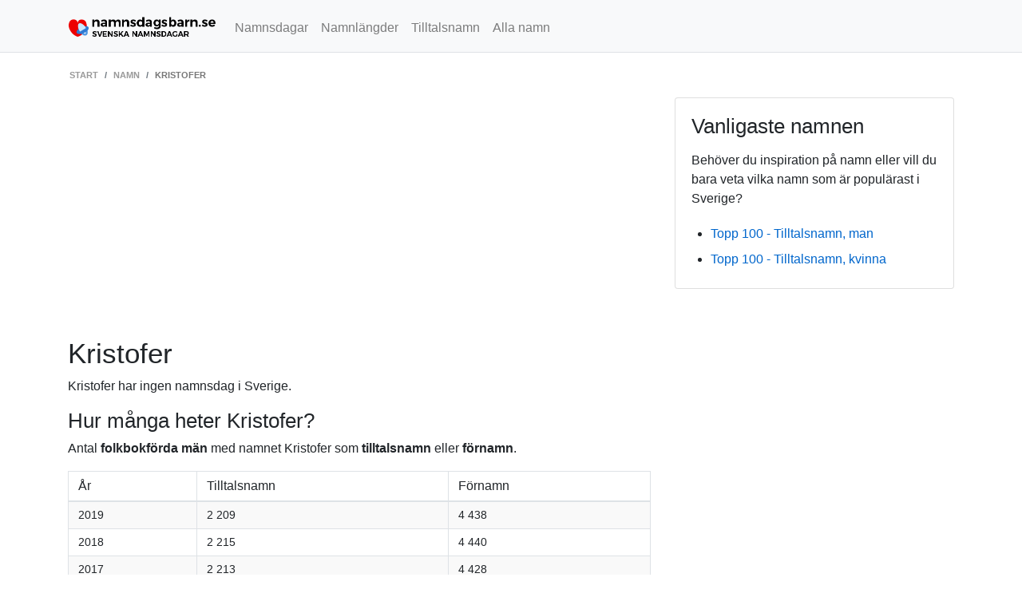

--- FILE ---
content_type: text/html; charset=UTF-8
request_url: https://namnsdagsbarn.se/namn/kristofer
body_size: 3157
content:
<!doctype html>
<html lang="en">
<head>
    <meta charset="utf-8">
    <meta name="viewport" content="width=device-width, initial-scale=1, shrink-to-fit=no">
    <title>Kristofer - namnsdagsbarn.se</title>
    <meta name="description" content="Kristofers namnsdag. Hur många heter Kristofer i Sverige?">
    <meta name="keywords" content="namnsdag kristofer">
    <link rel="canonical" href="https://namnsdagsbarn.se/namn/kristofer">
    <link rel="stylesheet" href="/css/bootstrap.min.css">
    <link rel="stylesheet" href="/css/custom.min.css?2020-03-08">
    <script async src="https://pagead2.googlesyndication.com/pagead/js/adsbygoogle.js?client=ca-pub-9707750795686842"
            crossorigin="anonymous"></script>
    <!-- Global site tag (gtag.js) - Google Analytics -->
<script async src="https://www.googletagmanager.com/gtag/js?id=UA-36234691-26"></script>
<script>
    window.dataLayer = window.dataLayer || [];
    function gtag(){dataLayer.push(arguments);}
    gtag('js', new Date());

    gtag('config', 'UA-36234691-26');
</script>
</head>
<body>
<nav class="navbar navbar-expand-lg navbar-light bg-light border-bottom">
    <div class="container">

        <a class="navbar-brand" href="/">
            <img class="logo" src="/img/logo.png" alt="Namnsdagsbarn">
        </a>

        <button class="navbar-toggler border-0" type="button" data-toggle="collapse" data-target="#navbarSupportedContent" aria-controls="navbarSupportedContent" aria-expanded="false" aria-label="Toggle navigation">
            <span class="navbar-toggler-icon"></span>
        </button>

        <div class="collapse navbar-collapse" id="navbarSupportedContent">
            <ul class="navbar-nav mr-auto">
                <li class="nav-item">
                    <a class="nav-link pl-lg-2 pr-lg-2 pl-3" href="/namnsdagar">Namnsdagar</a>
                </li>
                <li class="nav-item">
                    <a class="nav-link pl-lg-2 pr-lg-2 pl-3" href="/namnlangder">Namnlängder</a>
                </li>
                <li class="nav-item">
                    <a class="nav-link pl-lg-2 pr-lg-2 pl-3" href="/tilltalsnamn">Tilltalsnamn</a>
                </li>
                <li class="nav-item">
                    <a class="nav-link pl-lg-2 pr-lg-2 pl-3" href="/namn">Alla namn</a>
                </li>
            </ul>
        </div>
    </div>
</nav>

<div class="container d-block d-lg-none">
    <div class="row py-3 bg-light">
        <div class="col">
            <div class="position-relative">
                <div class="input-group">
                    <input id="sok" class="form-control" type="text" placeholder="Sök efter namn ...">
                    <div class="input-group-append">
                        <button class="btn btn-outline-secondary bg-white btn-sok">Sök</button>
                    </div>
                </div>
                <div id="sokresultat"></div>
            </div>
        </div>
    </div>
</div>

<div class="meta d-none">
    <span class="namn">Kristofer</span>
</div>

<div class="container">
    <ol class="breadcrumb mb-0 mt-sm-2 mt-1">
        <li class="breadcrumb-item"><a href="/">Start</a></li>
        <li class="breadcrumb-item"><a href="/namn">Namn</a></li>
        <li class="breadcrumb-item">Kristofer</li>
    </ol>
</div>

<div class="container">
    <div class="row mt-2">
        <div class="col-12 col-lg-8">
            <h1 class="mb-2">Kristofer</h1>
            <p class="namnsdag"></p>
            <div class="samma-namnsdag"></div>
                        <div class="fornamn-antal"></div>
        </div>
        <div class="col-lg-4 col-12">
            <div class="card mb-4">
                <div class="card-body">
                    <h2 class="mb-3">Vanligaste namnen</h2>
                    <p>Behöver du inspiration på namn eller vill du bara veta vilka namn som är populärast i Sverige?</p>
                    <ul class="mb-0 pl-4">
                        <li><a class="pt-1 pb-1 d-block" href="/tilltalsnamn/man/2019" title="Topp 100 - Pojknamn">Topp 100 - Tilltalsnamn, man</a></li>
                        <li><a class="pt-1 pb-1 d-block" href="/tilltalsnamn/kvinna/2019" title="Topp 100 - Flicknamn">Topp 100 - Tilltalsnamn, kvinna</a></li>
                    </ul>
                </div>
            </div>
        </div>
    </div>
</div>

<script src="/js/jquery-3.3.1.min.js"></script>
<script src="https://cdnjs.cloudflare.com/ajax/libs/popper.js/1.12.9/umd/popper.min.js" integrity="sha384-ApNbgh9B+Y1QKtv3Rn7W3mgPxhU9K/ScQsAP7hUibX39j7fakFPskvXusvfa0b4Q" crossorigin="anonymous"></script>
<script src="/js/bootstrap.min.js"></script>
<script src="/js/sok.min.js"></script>
<script data-ad-client="ca-pub-9707750795686842" async src="https://pagead2.googlesyndication.com/pagead/js/adsbygoogle.js"></script>

<script>

    $(document).ready(function(){

        let namn = $('.meta .namn').text();

        $.getScript("/js/ajax.min.js", function() {

            getNamnsdagByNamn(namn).done(function(data){
                if (data){

                    $('.namnsdag').html(data['namn'] + ' har <strong>namnsdag</strong> den <a href="/namnsdagar/' + data["manad_str"].toLowerCase() + '/' + data["datum"] + '" title="Namnsdag den ' + data["datum"] + ' ' + data["manad_str"].toLowerCase() + '">' + data['datum'] + ' ' + data['manad_str'].toLowerCase() + '</a>.');

                    getNamnsdagarBySammaNamn(namn).done(function(data){
                        buildNamnsdagSammaDag(namn, data);
                    });

                } else {

                    $('.namnsdag').html(namn + ' har ingen namnsdag i Sverige.');

                }
            });

            getTilltalsnamn(namn);
        });

        async function getTilltalsnamn(namn){

            let data_found = false;

            let title = document.createElement('h2');
            title.innerHTML = 'Hur många heter ' + namn + '?';
            $('.fornamn-antal').prepend(title);

            let data_k = 0;
            let data_m = 0;

            await getTilltalsnamnKvinnaAntal(namn).done(function(data){
                data_k = data;
            });

            await getTilltalsnamnManAntal(namn).done(function(data){
                data_m = data;
            });

            if (data_k && data_m){
                if (data_k[0]['antal_tilltalsnamn'] > data_m[0]['antal_tilltalsnamn']){
                    data_found = true;
                    buildFornamnTable(data_k, '', 'Antal <strong>folkbokförda kvinnor</strong> med namnet ' + data_k[0]['namn_cs'] + ' som <strong>tilltalsnamn</strong> eller <strong>förnamn</strong>.');
                    buildFornamnTable(data_m, '', 'Antal <strong>folkbokförda män</strong> med namnet ' + data_m[0]['namn_cs'] + ' som <strong>tilltalsnamn</strong> eller <strong>förnamn</strong>.');
                } else {
                    data_found = true;
                    buildFornamnTable(data_m, '', 'Antal <strong>folkbokförda män</strong> med namnet ' + data_m[0]['namn_cs'] + ' som <strong>tilltalsnamn</strong> eller <strong>förnamn</strong>.');
                    buildFornamnTable(data_k, '', 'Antal <strong>folkbokförda kvinnor</strong> med namnet ' + data_k[0]['namn_cs'] + ' som <strong>tilltalsnamn</strong> eller <strong>förnamn</strong>.');
                }

            } else {
                if (data_k){
                    data_found = true;
                    buildFornamnTable(data_k, '', 'Antal <strong>folkbokförda kvinnor</strong> med namnet ' + data_k[0]['namn_cs'] + ' som <strong>tilltalsnamn</strong> eller <strong>förnamn</strong>.');
                }
                if (data_m){
                    data_found = true;
                    buildFornamnTable(data_m, '', 'Antal <strong>folkbokförda män</strong> med namnet ' + data_m[0]['namn_cs'] + ' som <strong>tilltalsnamn</strong> eller <strong>förnamn</strong>.');
                }
            }

            if (!data_found){
                let p = document.createElement('p');
                p.innerHTML = 'Det finns färre än tio personer med namnet ' + namn + ' och då vi statistik.';
                $('.fornamn-antal').append(p);
            } else {
                let p = document.createElement('p');
                p.innerHTML = 'Källa: SCB';
                $('.fornamn-antal').append(p);
            }
        }

        function buildNamnsdagSammaDag(namn, data){

            let h2 = document.createElement('h2');
            h2.innerText = 'Namnsdag samma dag';

            let p = document.createElement('p');

            if (data.length === 2){

                let html = namn + ' delar namnsdag med ';

                $.each(data, function(key, value){
                    if (key === 0){
                        html += value['namn'] + ' och ';
                    } else {
                        html += value['namn'];
                    }
                });

                html += '.';

                p.innerHTML = html;

            } else if (data.length === 1){

                let a = '<a href="/namn/' + data[0]['namn'].toLowerCase() + '">' + data[0]['namn'] + '</a>';

                p.innerHTML = namn + ' delar namnsdag med ' + a + '.';

            } else {

                p.innerHTML = namn + ' delar inte namnsdag med något annat namn.';

            }

            $('.samma-namnsdag').append(h2);
            $('.samma-namnsdag').append(p);
        }

        function buildFornamnTable(data, title, text){

            let table = document.createElement('table');
            table.className = 'table table-bordered table-striped table-years';

            let thead = document.createElement('thead');

            let tr_head = document.createElement('tr');

            let th_ar = document.createElement('th');
            th_ar.innerHTML = 'År';
            tr_head.append(th_ar);

            let th_antal_tilltalsnamn = document.createElement('th');
            th_antal_tilltalsnamn.innerHTML = 'Tilltalsnamn';
            tr_head.append(th_antal_tilltalsnamn);

            let th_antal = document.createElement('th');
            th_antal.innerHTML = 'Förnamn';
            tr_head.append(th_antal);

            thead.append(tr_head);
            table.append(thead);

            let tbody = document.createElement('tbody');

            $.each(data, function(key, value){

                let tr = document.createElement('tr');

                let td_ar = document.createElement('td');
                td_ar.innerHTML = value['year'];
                tr.append(td_ar);

                let td_antal_tn = document.createElement('td');
                if (value['antal_tilltalsnamn'] !== null){
                    td_antal_tn.innerHTML = formatNumber(value['antal_tilltalsnamn']);
                } else {
                    td_antal_tn.innerHTML = '< 10';
                }
                tr.append(td_antal_tn);

                let td_antal = document.createElement('td');
                if (value['antal_fornamn'] !== null){
                    td_antal.innerHTML = formatNumber(value['antal_fornamn']);
                } else {
                    td_antal.innerHTML = '< 10';
                }
                td_antal.innerHTML = formatNumber(value['antal_fornamn']);
                tr.append(td_antal);

                tbody.append(tr);
                if (value['antal']){
                }
            });

            table.append(tbody);

            if (title){
                let header = document.createElement('h2');
                header.innerHTML = title;
                $('.fornamn-antal').append(header);
            }

            if (text){
                let p = document.createElement('p');
                p.innerHTML = text;
                $('.fornamn-antal').append(p);
            }


            $('.fornamn-antal').append(table);

        }

        function formatNumber(num) {
            if (num){
                return num.toString().replace(/(\d)(?=(\d{3})+(?!\d))/g, '$1 ')
            } else {
                return '0';
            }
        }

    });

</script>

<div class="container mt-2 mb-2">
    <div class="footer">
        <div class="row">
            <div class="col">
                <hr class="border-light">
                <p class="text-black-50">
                    Copyright &copy; 2026                    <a class="text-black-50" href="https://namnsdagsbarn.se" title="Namnsdagsbarn">namnsdagsbarn.se</a>
                    <span class="text-muted px-2">|</span>
                    <a href="https://namnsdagsbarn.se/privacy" title="Privacy Policy">Privacy Policy</a>
                </p>
            </div>
        </div>
    </div>
</div>
</body>
</html>


--- FILE ---
content_type: text/html; charset=UTF-8
request_url: https://namnsdagsbarn.se/tilltalsnamn/getTilltalsnamnManAntal/Kristofer
body_size: 267
content:
[{"namn_cs":"Kristofer","antal_fornamn":4438,"antal_tilltalsnamn":2209,"year":2019},{"namn_cs":"Kristofer","antal_fornamn":4440,"antal_tilltalsnamn":2215,"year":2018},{"namn_cs":"Kristofer","antal_fornamn":4428,"antal_tilltalsnamn":2213,"year":2017},{"namn_cs":"Kristofer","antal_fornamn":4402,"antal_tilltalsnamn":2207,"year":2016},{"namn_cs":"Kristofer","antal_fornamn":4389,"antal_tilltalsnamn":2211,"year":2015},{"namn_cs":"Kristofer","antal_fornamn":4388,"antal_tilltalsnamn":2214,"year":2014},{"namn_cs":"Kristofer","antal_fornamn":4367,"antal_tilltalsnamn":2209,"year":2013},{"namn_cs":"Kristofer","antal_fornamn":4373,"antal_tilltalsnamn":2217,"year":2012},{"namn_cs":"Kristofer","antal_fornamn":4360,"antal_tilltalsnamn":2211,"year":2011},{"namn_cs":"Kristofer","antal_fornamn":4352,"antal_tilltalsnamn":2211,"year":2010},{"namn_cs":"Kristofer","antal_fornamn":4350,"antal_tilltalsnamn":2218,"year":2009},{"namn_cs":"Kristofer","antal_fornamn":4330,"antal_tilltalsnamn":2216,"year":2008},{"namn_cs":"Kristofer","antal_fornamn":4318,"antal_tilltalsnamn":2206,"year":2007},{"namn_cs":"Kristofer","antal_fornamn":4317,"antal_tilltalsnamn":2213,"year":2006},{"namn_cs":"Kristofer","antal_fornamn":4330,"antal_tilltalsnamn":2214,"year":2005},{"namn_cs":"Kristofer","antal_fornamn":4333,"antal_tilltalsnamn":2208,"year":2004},{"namn_cs":"Kristofer","antal_fornamn":4330,"antal_tilltalsnamn":2174,"year":2003},{"namn_cs":"Kristofer","antal_fornamn":4322,"antal_tilltalsnamn":2145,"year":2002},{"namn_cs":"Kristofer","antal_fornamn":4312,"antal_tilltalsnamn":2112,"year":2001},{"namn_cs":"Kristofer","antal_fornamn":4310,"antal_tilltalsnamn":2083,"year":2000},{"namn_cs":"Kristofer","antal_fornamn":4304,"antal_tilltalsnamn":2049,"year":1999}]

--- FILE ---
content_type: text/html; charset=utf-8
request_url: https://www.google.com/recaptcha/api2/aframe
body_size: 269
content:
<!DOCTYPE HTML><html><head><meta http-equiv="content-type" content="text/html; charset=UTF-8"></head><body><script nonce="qk4vd4vQViS7G8DoZY4FAQ">/** Anti-fraud and anti-abuse applications only. See google.com/recaptcha */ try{var clients={'sodar':'https://pagead2.googlesyndication.com/pagead/sodar?'};window.addEventListener("message",function(a){try{if(a.source===window.parent){var b=JSON.parse(a.data);var c=clients[b['id']];if(c){var d=document.createElement('img');d.src=c+b['params']+'&rc='+(localStorage.getItem("rc::a")?sessionStorage.getItem("rc::b"):"");window.document.body.appendChild(d);sessionStorage.setItem("rc::e",parseInt(sessionStorage.getItem("rc::e")||0)+1);localStorage.setItem("rc::h",'1769489013536');}}}catch(b){}});window.parent.postMessage("_grecaptcha_ready", "*");}catch(b){}</script></body></html>

--- FILE ---
content_type: text/css
request_url: https://namnsdagsbarn.se/css/custom.min.css?2020-03-08
body_size: 1048
content:
.navbar-brand img{height:35px}.navbar{padding:.75rem 1rem .5rem 1rem}.navbar-toggler{border:0;outline:none !important}.breadcrumb{background:none !important;padding-right:2px !important;padding-left:2px !important;font-size:.7rem;font-weight:600;color:#777;text-transform:uppercase}.breadcrumb a{color:#999}h1{font-weight:400;font-size:2.2rem}h1 small{font-size:1.3rem}h2{font-weight:400;font-size:1.6rem}h2 small{font-size:1.1rem}h3{font-weight:400;font-size:1.6rem}.medium{font-weight:500}.large{font-size:1.2rem}strong,.fat{font-weight:600}a{color:#06c}a.disabled{text-decoration:none;cursor:text}.text-black{color:#000 !important;text-decoration:none !important}.manader a{margin-bottom:4px;font-size:.9rem;height:34px;width:55px}@media screen and (max-width:767px){h1{font-size:1.5rem;font-weight:500}h2{font-size:1.2rem;font-weight:500}h3{font-size:1.2rem;font-weight:500}p{font-size:.9rem}}.table-years th{font-weight:500}.table-years th,.table-years td{padding:.4rem .75rem}.table-striped tbody tr:nth-of-type(odd){background-color:#f9f9f9}.table-striped tbody{font-size:.9rem}.table-kalender{background:#fff;font-weight:500}.table-kalender th{font-weight:500}.table-kalender td{width:14.28%;text-align:center;vertical-align:middle}.table-kalender td.today{background:#ffc}.table-kalender td a{color:#333}.table-kalender.lg td{text-align:left;vertical-align:top;height:100px}.table-kalender.lg td small{display:block}@media screen and (max-width:767px){.table-kalender.lg td{height:49px;text-align:center;vertical-align:middle}.table-kalender.lg td small{display:none}.nav-link{font-size:.9rem;font-weight:500;border-bottom:2px solid #eee;padding-top:.75rem}.nav-link::before{content:'\A';width:5px;height:5px;border-radius:50%;background:#999;display:inline-block;vertical-align:middle;margin-right:.75rem}.navbar-collapse{padding-bottom:.5rem}}#sok{border-radius:0;font-size:.9rem}.btn-sok{font-size:.9rem;border-radius:0;border:1px solid #ccc}#sokresultat{list-style-type:none;position:absolute;padding:0;z-index:999;width:100%;top:38px}#sokresultat li a{border:1px solid #ddd;border-top:0;padding:6px 12px;background:#fff;display:block;text-decoration:none;color:#000}#sokresultat li a:hover{background:#ffe}.ads-consent{position:fixed;top:0;left:0;right:0;z-index:9998;margin:100px auto 40px;max-width:650px;border-radius:6px;padding:35px 45px;box-shadow:1px 1px 2px #bbb;background:#fff}.ads-consent h2{margin-bottom:20px;font-size:20px}.ads-consent p{margin-bottom:20px;font-size:15px}.ads-consent .btn-accept{padding:10px 12px;background:#5cb85c;color:#fff;font-size:16px;font-weight:600;margin-bottom:15px;display:inline-block;text-decoration:none;cursor:pointer}.ads-consent .btn-accept:hover{background:#449d44}.ads-consent-shadow{background:#333;position:fixed;top:0;z-index:9990;opacity:.75;height:100%;width:100%}@media(max-width:676px){.ads-consent{text-align:center;margin:16px}.ads-consent .btn-accept{text-transform:uppercase;font-size:14px}}@media(max-width:375px){.ads-consent{padding:25px 20px}.ads-consent .btn-accept{font-size:13px}}

--- FILE ---
content_type: text/javascript
request_url: https://namnsdagsbarn.se/js/ajax.min.js?_=1769489012206
body_size: 327
content:
function getNamnByBokstav(a){return $.ajax({type:"get",url:"/namn/getNamnByBokstav/"+a,dataType:"json",success:function(b){},error:function(b){}})}function getFornamnKvinnaAntal(a){return $.ajax({type:"get",url:"/namn/getFornamnKvinnaAntal/"+a,dataType:"json",success:function(b){},error:function(b){}})}function getFornamnManAntal(a){return $.ajax({type:"get",url:"/namn/getFornamnManAntal/"+a,dataType:"json",success:function(b){},error:function(b){}})}function getNamnsdagByDatumManad(a,b){return $.ajax({type:"get",url:"/namnsdagar/getNamnsdagByDatumManad/"+b+"/"+a,dataType:"json",success:function(c){console.log(c)},error:function(c){}})}function getNamnsdagByNamn(a){return $.ajax({type:"get",url:"/namnsdagar/getNamnsdagByNamn/"+a,dataType:"json",success:function(b){},error:function(b){}})}function getNamnsdagarBySammaNamn(a){return $.ajax({type:"get",url:"/namnsdagar/getNamnsdagarBySammaNamn/"+a,dataType:"json",success:function(b){},error:function(b){}})}function getTilltalsnamnKvinnaAntal(a){return $.ajax({type:"get",url:"/tilltalsnamn/getTilltalsnamnKvinnaAntal/"+a,dataType:"json",success:function(b){},error:function(b){}})}function getTilltalsnamnManAntal(a){return $.ajax({type:"get",url:"/tilltalsnamn/getTilltalsnamnManAntal/"+a,dataType:"json",success:function(b){},error:function(b){}})}function getTilltalsnamnKvinnaTopp100(a){return $.ajax({type:"get",url:"/tilltalsnamn/getTilltalsnamnKvinnaTopp100/"+a,dataType:"json",success:function(b){},error:function(b){}})}function getTilltalsnamnManTopp100(a){return $.ajax({type:"get",url:"/tilltalsnamn/getTilltalsnamnManTopp100/"+a,dataType:"json",success:function(b){},error:function(b){}})}function getTilltalsnamnYearsKvinna(){return $.ajax({type:"get",url:"/tilltalsnamn/getAvailableYears/kvinna",dataType:"json",success:function(a){},error:function(a){}})}function getTilltalsnamnYearsMan(){return $.ajax({type:"get",url:"/tilltalsnamn/getAvailableYears/man",dataType:"json",success:function(a){},error:function(a){}})};

--- FILE ---
content_type: text/javascript
request_url: https://namnsdagsbarn.se/js/sok.min.js
body_size: 278
content:
$("#sok").on("keyup",function(a){a.preventDefault();a.stopImmediatePropagation();let query=$(this).val();if(query.length<2){return false}$.ajax({url:"/namn/sok",method:"POST",data:{query:query},dataType:"json",success:function(b){$("#sokresultat").html("");$.each(b,function(c,d){$("#sokresultat").append('<li><a href="/namn/'+d.toLowerCase()+'">'+d+"</a></li>")})}})});